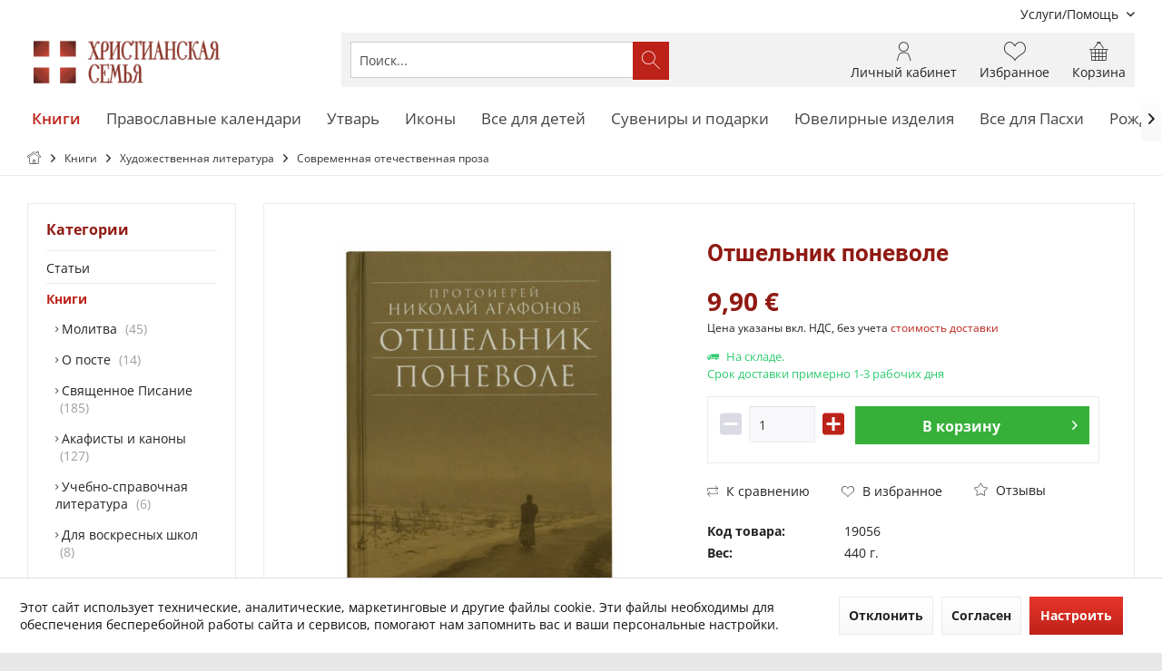

--- FILE ---
content_type: text/html; charset=UTF-8
request_url: https://www.xc24.eu/knigi/hudozhestvennaya-literatura/sovremennaya-otechestvennaya-proza/2231/otshelnik-ponevole
body_size: 19094
content:
<!DOCTYPE html> <html class="no-js" lang="ru-RU" itemscope="itemscope" itemtype="https://schema.org/WebPage"> <head> <meta charset="utf-8"> <meta name="author" content="Veritas Beteiligung und Management GmbH" /> <meta name="robots" content="index,follow" /> <meta name="revisit-after" content="15 дней" /> <meta name="keywords" content="Книга, духовная проза, любовь, теплота, юмор, сострадание" /> <meta name="description" content="Творчество протоиерея Николая Агафонова пользуется неизменным читательским вниманием. Автор рассказывает о своиx герояx с любовью, теплотой, мягким юмором и состраданием. А священнический опыт, сопряженный со знанием жи…" /> <meta property="og:type" content="website" /> <meta property="og:site_name" content="Каталог «ХРИСТИАНСКАЯ СЕМЬЯ»" /> <meta property="og:title" content="Каталог «ХРИСТИАНСКАЯ СЕМЬЯ»" /> <meta property="og:description" content="Творчество протоиерея Николая Агафонова пользуется неизменным читательским вниманием. Автор рассказывает о своиx герояx с любовью, теплотой, мягким юмором и состраданием. А священнический опыт, сопряженный со знанием жи…" /> <meta property="og:image" content="https://www.xc24.eu/media/image/48/bf/e8/logo220.png" /> <meta name="twitter:card" content="website" /> <meta name="twitter:site" content="Каталог «ХРИСТИАНСКАЯ СЕМЬЯ»" /> <meta name="twitter:title" content="Каталог «ХРИСТИАНСКАЯ СЕМЬЯ»" /> <meta name="twitter:description" content="Творчество протоиерея Николая Агафонова пользуется неизменным читательским вниманием. Автор рассказывает о своиx герояx с любовью, теплотой, мягким юмором и состраданием. А священнический опыт, сопряженный со знанием жи…" /> <meta name="twitter:image" content="https://www.xc24.eu/media/image/48/bf/e8/logo220.png" /> <meta itemprop="copyrightHolder" content="Каталог «ХРИСТИАНСКАЯ СЕМЬЯ»" /> <meta itemprop="copyrightYear" content="2019" /> <meta itemprop="isFamilyFriendly" content="True" /> <meta itemprop="image" content="https://www.xc24.eu/media/image/48/bf/e8/logo220.png" /> <meta name="viewport" content="width=device-width, initial-scale=1.0"> <meta name="mobile-web-app-capable" content="yes"> <meta name="apple-mobile-web-app-title" content="Каталог «ХРИСТИАНСКАЯ СЕМЬЯ»"> <meta name="apple-mobile-web-app-capable" content="yes"> <meta name="apple-mobile-web-app-status-bar-style" content="default"> <link rel="apple-touch-icon-precomposed" href="https://www.xc24.eu/media/image/ed/a3/7e/logo_red_180x180.png"> <link rel="shortcut icon" href="https://www.xc24.eu/media/unknown/d9/0c/f4/favicon.ico"> <meta name="msapplication-navbutton-color" content="#BD2219" /> <meta name="application-name" content="Каталог «ХРИСТИАНСКАЯ СЕМЬЯ»" /> <meta name="msapplication-starturl" content="https://www.xc24.eu/" /> <meta name="msapplication-window" content="width=1024;height=768" /> <meta name="msapplication-TileImage" content="https://www.xc24.eu/media/image/e7/9d/bc/logo_red_150x150.png"> <meta name="msapplication-TileColor" content="#BD2219"> <meta name="theme-color" content="#BD2219" /> <title itemprop="name"> Отшельник поневоле - 9,90&nbsp;&euro; | Каталог «ХРИСТИАНСКАЯ СЕМЬЯ» </title> <link href="/web/cache/1738690085_56eda556ace23abc498b9035743f9312.css" media="all" rel="stylesheet" type="text/css" /> <script src="/themes/Frontend/Responsive/frontend/_public/vendors/js/modernizr/modernizr-custom.js"></script> </head> <body class="is--ctl-detail is--act-index tcinntheme themeware-global layout-fullwidth-boxed gwfont2 headtyp-3 header-3 no-sticky" > <div data-paypalUnifiedMetaDataContainer="true" data-paypalUnifiedRestoreOrderNumberUrl="https://www.xc24.eu/widgets/PaypalUnifiedOrderNumber/restoreOrderNumber" class="is--hidden"> </div> <div class="page-wrap"> <noscript class="noscript-main"> <div class="alert is--warning"> <div class="alert--icon"> <i class="icon--element icon--warning"></i> </div> <div class="alert--content"> Чтобы пользоваться всеми функциями &#x041A;&#x0430;&#x0442;&#x0430;&#x043B;&#x043E;&#x0433;&#x20;&#xAB;&#x0425;&#x0420;&#x0418;&#x0421;&#x0422;&#x0418;&#x0410;&#x041D;&#x0421;&#x041A;&#x0410;&#x042F;&#x20;&#x0421;&#x0415;&#x041C;&#x042C;&#x042F;&#xBB;, рекомендуем Вам активировать Javascript в Вашем броузере. </div> </div> </noscript> <header class="header-main mobil-usp"> <div class="topbar top-bar"> <div class="top-bar--navigation" role="menubar">   <div class="navigation--entry entry--service has--drop-down" role="menuitem" aria-haspopup="true" data-drop-down-menu="true"> <span class="service--display">Услуги/Помощь</span>  <ul class="service--list is--rounded" role="menu"> <li class="service--entry" role="menuitem"> <a class="service--link" href="https://www.xc24.eu/registerFC/index/sValidation/H" title="Регистрация для оптовых покупателей" > Регистрация для оптовых покупателей </a> </li> <li class="service--entry" role="menuitem"> <a class="service--link" href="https://www.xc24.eu/oplata-i-dostavka" title=" Оплата и доставка" > Оплата и доставка </a> </li> <li class="service--entry" role="menuitem"> <a class="service--link" href="https://www.xc24.eu/zashchita-dannyh" title="Защита данных" > Защита данных </a> </li> <li class="service--entry" role="menuitem"> <a class="service--link" href="https://www.xc24.eu/usloviya-prodazhi" title="Условия продажи" > Условия продажи </a> </li> <li class="service--entry" role="menuitem"> <a class="service--link" href="https://www.xc24.eu/kontakt" title="Контакт" > Контакт </a> </li> </ul>  </div> </div> <div class="header-container"> <div class="header-logo-and-suche"> <div class="logo hover-typ-1" role="banner"> <a class="logo--link" href="https://www.xc24.eu/" title="Каталог «ХРИСТИАНСКАЯ СЕМЬЯ» - Перейти на главную"> <picture> <source srcset="https://www.xc24.eu/media/image/48/bf/e8/logo220.png" media="(min-width: 78.75em)"> <source srcset="https://www.xc24.eu/media/image/48/bf/e8/logo220.png" media="(min-width: 64em)"> <source srcset="https://www.xc24.eu/media/image/48/bf/e8/logo220.png" media="(min-width: 48em)"> <img srcset="https://www.xc24.eu/media/image/48/bf/e8/logo220.png" alt="Каталог «ХРИСТИАНСКАЯ СЕМЬЯ» - Перейти на главную" title="Каталог «ХРИСТИАНСКАЯ СЕМЬЯ» - Перейти на главную"/> </picture> </a> </div> </div> <div id="header--searchform" data-search="true" aria-haspopup="true"> <form action="/search" method="get" class="main-search--form"> <input type="search" name="sSearch" class="main-search--field" autocomplete="off" autocapitalize="off" placeholder="Поиск..." maxlength="30" /> <button type="submit" class="main-search--button"> <i class="icon--search"></i> <span class="main-search--text"></span> </button> <div class="form--ajax-loader">&nbsp;</div> </form> <div class="main-search--results"></div> </div> <div class="notepad-and-cart top-bar--navigation">  <div class="navigation--entry entry--cart" role="menuitem"> <a class="is--icon-left cart--link titletooltip" href="https://www.xc24.eu/checkout/cart" title="Корзина"> <i class="icon--basket"></i> <span class="cart--display"> Корзина </span> <span class="badge is--minimal cart--quantity is--hidden">0</span> </a> <div class="ajax-loader">&nbsp;</div> </div> <div class="navigation--entry entry--notepad" role="menuitem"> <a href="https://www.xc24.eu/note" title="Избранное"> <i class="icon--heart"></i> <span class="notepad--name"> Избранное </span> </a> </div> <div id="useraccountmenu" title="Личный кабинет" class="navigation--entry account-dropdown has--drop-down" role="menuitem" data-offcanvas="true" data-offcanvasselector=".account-dropdown-container"> <span class="account--display"> <i class="icon--account"></i> <span class="name--account">Личный кабинет</span> </span> <div class="account-dropdown-container"> <div class="entry--close-off-canvas"> <a href="#close-account-menu" class="account--close-off-canvas" title="Закрыть меню"> Закрыть меню <i class="icon--arrow-right"></i> </a> </div> <span>Личный кабинет</span> <a href="https://www.xc24.eu/account" title="Личный кабинет" class="anmelden--button btn is--primary service--link">Войти</a> <div class="registrieren-container">или <a href="https://www.xc24.eu/account" title="Личный кабинет" class="service--link">Регистрация</a></div> <div class="infotext-container">После входа в систему вы получаете доступ к своему личному кабинету.</div> </div> </div>  <div class="navigation--entry entry--compare is--hidden" role="menuitem" aria-haspopup="true" data-drop-down-menu="true"> <div>   </div> </div> </div> <div class="navigation--entry entry--menu-left" role="menuitem"> <a class="entry--link entry--trigger is--icon-left" href="#offcanvas--left" data-offcanvas="true" data-offCanvasSelector=".sidebar-main"> <i class="icon--menu"></i> <span class="menu--name">Меню</span> </a> </div> </div> </div> <div class="headbar"> <nav class="navigation-main hide-kategorie-button hover-typ-2 font-family-primary" data-tc-menu-image="false" data-tc-menu-text="false"> <div data-menu-scroller="true" data-listSelector=".navigation--list.container" data-viewPortSelector=".navigation--list-wrapper" > <div class="navigation--list-wrapper"> <ul class="navigation--list container" role="menubar" itemscope="itemscope" itemtype="https://schema.org/SiteNavigationElement"> <li class="navigation--entry is--active" role="menuitem"><a class="navigation--link is--active" href="https://www.xc24.eu/knigi/" title="Книги" aria-label="Книги" itemprop="url"><span itemprop="name">Книги</span></a></li><li class="navigation--entry" role="menuitem"><a class="navigation--link" href="https://www.xc24.eu/pravoslavnye-kalendari/" title="Православные календари" aria-label="Православные календари" itemprop="url"><span itemprop="name">Православные календари</span></a></li><li class="navigation--entry" role="menuitem"><a class="navigation--link" href="https://www.xc24.eu/utvar/" title="Утварь" aria-label="Утварь" itemprop="url"><span itemprop="name">Утварь</span></a></li><li class="navigation--entry" role="menuitem"><a class="navigation--link" href="https://www.xc24.eu/ikony/" title="Иконы" aria-label="Иконы" itemprop="url"><span itemprop="name">Иконы</span></a></li><li class="navigation--entry" role="menuitem"><a class="navigation--link" href="https://www.xc24.eu/vse-dlya-detey/" title="Все для детей" aria-label="Все для детей" itemprop="url"><span itemprop="name">Все для детей</span></a></li><li class="navigation--entry" role="menuitem"><a class="navigation--link" href="https://www.xc24.eu/suveniry-i-podarki/" title="Сувениры и подарки" aria-label="Сувениры и подарки" itemprop="url"><span itemprop="name">Сувениры и подарки</span></a></li><li class="navigation--entry" role="menuitem"><a class="navigation--link" href="https://www.xc24.eu/yuvelirnye-izdeliya/" title="Ювелирные изделия" aria-label="Ювелирные изделия" itemprop="url"><span itemprop="name">Ювелирные изделия</span></a></li><li class="navigation--entry" role="menuitem"><a class="navigation--link" href="https://www.xc24.eu/vse-dlya-pashi/" title="Все для Пасхи" aria-label="Все для Пасхи" itemprop="url"><span itemprop="name">Все для Пасхи</span></a></li><li class="navigation--entry" role="menuitem"><a class="navigation--link" href="https://www.xc24.eu/rozhdestvenskie-tovary/" title="Рождественские товары" aria-label="Рождественские товары" itemprop="url"><span itemprop="name">Рождественские товары</span></a></li> </ul> </div> <div class="advanced-menu" data-advanced-menu="true" data-hoverDelay="2200"> <div class="menu--container"> <div class="button-container"> <a href="https://www.xc24.eu/knigi/" class="button--category" aria-label="Категория: Книги" title="Категория: Книги"> <i class="icon--arrow-right"></i> Категория: Книги </a> <span class="button--close"> <i class="icon--cross"></i> </span> </div> </div> <div class="menu--container"> <div class="button-container"> <a href="https://www.xc24.eu/pravoslavnye-kalendari/" class="button--category" aria-label="Категория: Православные календари" title="Категория: Православные календари"> <i class="icon--arrow-right"></i> Категория: Православные календари </a> <span class="button--close"> <i class="icon--cross"></i> </span> </div> </div> <div class="menu--container"> <div class="button-container"> <a href="https://www.xc24.eu/utvar/" class="button--category" aria-label="Категория: Утварь" title="Категория: Утварь"> <i class="icon--arrow-right"></i> Категория: Утварь </a> <span class="button--close"> <i class="icon--cross"></i> </span> </div> </div> <div class="menu--container"> <div class="button-container"> <a href="https://www.xc24.eu/ikony/" class="button--category" aria-label="Категория: Иконы" title="Категория: Иконы"> <i class="icon--arrow-right"></i> Категория: Иконы </a> <span class="button--close"> <i class="icon--cross"></i> </span> </div> </div> <div class="menu--container"> <div class="button-container"> <a href="https://www.xc24.eu/vse-dlya-detey/" class="button--category" aria-label="Категория: Все для детей" title="Категория: Все для детей"> <i class="icon--arrow-right"></i> Категория: Все для детей </a> <span class="button--close"> <i class="icon--cross"></i> </span> </div> </div> <div class="menu--container"> <div class="button-container"> <a href="https://www.xc24.eu/suveniry-i-podarki/" class="button--category" aria-label="Категория: Сувениры и подарки" title="Категория: Сувениры и подарки"> <i class="icon--arrow-right"></i> Категория: Сувениры и подарки </a> <span class="button--close"> <i class="icon--cross"></i> </span> </div> </div> <div class="menu--container"> <div class="button-container"> <a href="https://www.xc24.eu/yuvelirnye-izdeliya/" class="button--category" aria-label="Категория: Ювелирные изделия" title="Категория: Ювелирные изделия"> <i class="icon--arrow-right"></i> Категория: Ювелирные изделия </a> <span class="button--close"> <i class="icon--cross"></i> </span> </div> </div> <div class="menu--container"> <div class="button-container"> <a href="https://www.xc24.eu/vse-dlya-pashi/" class="button--category" aria-label="Категория: Все для Пасхи" title="Категория: Все для Пасхи"> <i class="icon--arrow-right"></i> Категория: Все для Пасхи </a> <span class="button--close"> <i class="icon--cross"></i> </span> </div> </div> <div class="menu--container"> <div class="button-container"> <a href="https://www.xc24.eu/rozhdestvenskie-tovary/" class="button--category" aria-label="Категория: Рождественские товары" title="Категория: Рождественские товары"> <i class="icon--arrow-right"></i> Категория: Рождественские товары </a> <span class="button--close"> <i class="icon--cross"></i> </span> </div> </div> </div> </div> </nav> </div> </header> <div class="container--ajax-cart off-canvas-90" data-collapse-cart="true" data-displayMode="offcanvas"></div> <nav class="content--breadcrumb block"> <div> <ul class="breadcrumb--list" role="menu" itemscope itemtype="https://schema.org/BreadcrumbList"> <li class="breadcrumb--entry"> <a class="breadcrumb--icon" href="https://www.xc24.eu/"><i class="icon--house"></i></a> </li> <li class="breadcrumb--separator"> <i class="icon--arrow-right"></i> </li> <li role="menuitem" class="breadcrumb--entry" itemprop="itemListElement" itemscope itemtype="https://schema.org/ListItem"> <a class="breadcrumb--link" href="https://www.xc24.eu/knigi/" title="Книги" itemprop="item"> <link itemprop="url" href="https://www.xc24.eu/knigi/" /> <span class="breadcrumb--title" itemprop="name">Книги</span> </a> <meta itemprop="position" content="0" /> </li> <li role="none" class="breadcrumb--separator"> <i class="icon--arrow-right"></i> </li> <li role="menuitem" class="breadcrumb--entry" itemprop="itemListElement" itemscope itemtype="https://schema.org/ListItem"> <a class="breadcrumb--link" href="https://www.xc24.eu/knigi/hudozhestvennaya-literatura/" title="Художественная литература" itemprop="item"> <link itemprop="url" href="https://www.xc24.eu/knigi/hudozhestvennaya-literatura/" /> <span class="breadcrumb--title" itemprop="name">Художественная литература</span> </a> <meta itemprop="position" content="1" /> </li> <li role="none" class="breadcrumb--separator"> <i class="icon--arrow-right"></i> </li> <li role="menuitem" class="breadcrumb--entry is--active" itemprop="itemListElement" itemscope itemtype="https://schema.org/ListItem"> <a class="breadcrumb--link" href="https://www.xc24.eu/knigi/hudozhestvennaya-literatura/sovremennaya-otechestvennaya-proza/" title="Современная отечественная проза" itemprop="item"> <link itemprop="url" href="https://www.xc24.eu/knigi/hudozhestvennaya-literatura/sovremennaya-otechestvennaya-proza/" /> <span class="breadcrumb--title" itemprop="name">Современная отечественная проза</span> </a> <meta itemprop="position" content="2" /> </li> </ul> </div> </nav> <section class="content-main container block-group"> <div class="content-main--inner"> <div id='cookie-consent' class='off-canvas is--left block-transition' data-cookie-consent-manager='true' data-cookieTimeout='60'> <div class='cookie-consent--header cookie-consent--close'> Настройки cookies <i class="icon--arrow-right"></i> </div> <div class='cookie-consent--description'> Этот сайт использует технические, аналитические, маркетинговые и другие файлы cookie. Эти файлы необходимы для обеспечения бесперебойной работы сайта и сервисов, помогают нам запомнить вас и ваши персональные настройки. </div> <div class='cookie-consent--configuration'> <div class='cookie-consent--configuration-header'> <div class='cookie-consent--configuration-header-text'>Настройка</div> </div> <div class='cookie-consent--configuration-main'> <div class='cookie-consent--group'> <input type="hidden" class="cookie-consent--group-name" value="technical" /> <label class="cookie-consent--group-state cookie-consent--state-input cookie-consent--required"> <input type="checkbox" name="technical-state" class="cookie-consent--group-state-input" disabled="disabled" checked="checked"/> <span class="cookie-consent--state-input-element"></span> </label> <div class='cookie-consent--group-title' data-collapse-panel='true' data-contentSiblingSelector=".cookie-consent--group-container"> <div class="cookie-consent--group-title-label cookie-consent--state-label"> Технически необходимые... </div> <span class="cookie-consent--group-arrow is-icon--right"> <i class="icon--arrow-right"></i> </span> </div> <div class='cookie-consent--group-container'> <div class='cookie-consent--group-description'> Ниже перечисленные файлы coockies необходимы для обеспечения бесперебойной работы сайта </div> <div class='cookie-consent--cookies-container'> <div class='cookie-consent--cookie'> <input type="hidden" class="cookie-consent--cookie-name" value="csrf_token" /> <label class="cookie-consent--cookie-state cookie-consent--state-input cookie-consent--required"> <input type="checkbox" name="csrf_token-state" class="cookie-consent--cookie-state-input" disabled="disabled" checked="checked" /> <span class="cookie-consent--state-input-element"></span> </label> <div class='cookie--label cookie-consent--state-label'> CSRF-Token </div> </div> <div class='cookie-consent--cookie'> <input type="hidden" class="cookie-consent--cookie-name" value="paypal-cookies" /> <label class="cookie-consent--cookie-state cookie-consent--state-input cookie-consent--required"> <input type="checkbox" name="paypal-cookies-state" class="cookie-consent--cookie-state-input" disabled="disabled" checked="checked" /> <span class="cookie-consent--state-input-element"></span> </label> <div class='cookie--label cookie-consent--state-label'> PayPal платежи </div> </div> <div class='cookie-consent--cookie'> <input type="hidden" class="cookie-consent--cookie-name" value="nocache" /> <label class="cookie-consent--cookie-state cookie-consent--state-input cookie-consent--required"> <input type="checkbox" name="nocache-state" class="cookie-consent--cookie-state-input" disabled="disabled" checked="checked" /> <span class="cookie-consent--state-input-element"></span> </label> <div class='cookie--label cookie-consent--state-label'> Индивидуальные настройки покупателя </div> </div> <div class='cookie-consent--cookie'> <input type="hidden" class="cookie-consent--cookie-name" value="currency" /> <label class="cookie-consent--cookie-state cookie-consent--state-input cookie-consent--required"> <input type="checkbox" name="currency-state" class="cookie-consent--cookie-state-input" disabled="disabled" checked="checked" /> <span class="cookie-consent--state-input-element"></span> </label> <div class='cookie--label cookie-consent--state-label'> Мультивалютность </div> </div> <div class='cookie-consent--cookie'> <input type="hidden" class="cookie-consent--cookie-name" value="cookiePreferences" /> <label class="cookie-consent--cookie-state cookie-consent--state-input cookie-consent--required"> <input type="checkbox" name="cookiePreferences-state" class="cookie-consent--cookie-state-input" disabled="disabled" checked="checked" /> <span class="cookie-consent--state-input-element"></span> </label> <div class='cookie--label cookie-consent--state-label'> Настройки cookies </div> </div> <div class='cookie-consent--cookie'> <input type="hidden" class="cookie-consent--cookie-name" value="shop" /> <label class="cookie-consent--cookie-state cookie-consent--state-input cookie-consent--required"> <input type="checkbox" name="shop-state" class="cookie-consent--cookie-state-input" disabled="disabled" checked="checked" /> <span class="cookie-consent--state-input-element"></span> </label> <div class='cookie--label cookie-consent--state-label'> Настройки сайта </div> </div> <div class='cookie-consent--cookie'> <input type="hidden" class="cookie-consent--cookie-name" value="cookieDeclined" /> <label class="cookie-consent--cookie-state cookie-consent--state-input cookie-consent--required"> <input type="checkbox" name="cookieDeclined-state" class="cookie-consent--cookie-state-input" disabled="disabled" checked="checked" /> <span class="cookie-consent--state-input-element"></span> </label> <div class='cookie--label cookie-consent--state-label'> Отказаться от использования файлов cookie </div> </div> <div class='cookie-consent--cookie'> <input type="hidden" class="cookie-consent--cookie-name" value="x-cache-context-hash" /> <label class="cookie-consent--cookie-state cookie-consent--state-input cookie-consent--required"> <input type="checkbox" name="x-cache-context-hash-state" class="cookie-consent--cookie-state-input" disabled="disabled" checked="checked" /> <span class="cookie-consent--state-input-element"></span> </label> <div class='cookie--label cookie-consent--state-label'> Персональные цены </div> </div> <div class='cookie-consent--cookie'> <input type="hidden" class="cookie-consent--cookie-name" value="allowCookie" /> <label class="cookie-consent--cookie-state cookie-consent--state-input cookie-consent--required"> <input type="checkbox" name="allowCookie-state" class="cookie-consent--cookie-state-input" disabled="disabled" checked="checked" /> <span class="cookie-consent--state-input-element"></span> </label> <div class='cookie--label cookie-consent--state-label'> Разрешить использование всех файлов cookie </div> </div> <div class='cookie-consent--cookie'> <input type="hidden" class="cookie-consent--cookie-name" value="slt" /> <label class="cookie-consent--cookie-state cookie-consent--state-input cookie-consent--required"> <input type="checkbox" name="slt-state" class="cookie-consent--cookie-state-input" disabled="disabled" checked="checked" /> <span class="cookie-consent--state-input-element"></span> </label> <div class='cookie--label cookie-consent--state-label'> Распознание посетителя </div> </div> <div class='cookie-consent--cookie'> <input type="hidden" class="cookie-consent--cookie-name" value="session" /> <label class="cookie-consent--cookie-state cookie-consent--state-input cookie-consent--required"> <input type="checkbox" name="session-state" class="cookie-consent--cookie-state-input" disabled="disabled" checked="checked" /> <span class="cookie-consent--state-input-element"></span> </label> <div class='cookie--label cookie-consent--state-label'> Сессии </div> </div> </div> </div> </div> <div class='cookie-consent--group'> <input type="hidden" class="cookie-consent--group-name" value="comfort" /> <label class="cookie-consent--group-state cookie-consent--state-input"> <input type="checkbox" name="comfort-state" class="cookie-consent--group-state-input"/> <span class="cookie-consent--state-input-element"></span> </label> <div class='cookie-consent--group-title' data-collapse-panel='true' data-contentSiblingSelector=".cookie-consent--group-container"> <div class="cookie-consent--group-title-label cookie-consent--state-label"> Функциональные файлы... </div> <span class="cookie-consent--group-arrow is-icon--right"> <i class="icon--arrow-right"></i> </span> </div> <div class='cookie-consent--group-container'> <div class='cookie-consent--group-description'> Файлы cookie данного типа используются, чтобы сделать покупки еще более привлекательными, например, чтобы распознать посетителя. </div> <div class='cookie-consent--cookies-container'> <div class='cookie-consent--cookie'> <input type="hidden" class="cookie-consent--cookie-name" value="sUniqueID" /> <label class="cookie-consent--cookie-state cookie-consent--state-input"> <input type="checkbox" name="sUniqueID-state" class="cookie-consent--cookie-state-input" /> <span class="cookie-consent--state-input-element"></span> </label> <div class='cookie--label cookie-consent--state-label'> Список пожеланий </div> </div> </div> </div> </div> <div class='cookie-consent--group'> <input type="hidden" class="cookie-consent--group-name" value="statistics" /> <label class="cookie-consent--group-state cookie-consent--state-input"> <input type="checkbox" name="statistics-state" class="cookie-consent--group-state-input"/> <span class="cookie-consent--state-input-element"></span> </label> <div class='cookie-consent--group-title' data-collapse-panel='true' data-contentSiblingSelector=".cookie-consent--group-container"> <div class="cookie-consent--group-title-label cookie-consent--state-label"> Для статистики и... </div> <span class="cookie-consent--group-arrow is-icon--right"> <i class="icon--arrow-right"></i> </span> </div> <div class='cookie-consent--group-container'> <div class='cookie-consent--cookies-container'> <div class='cookie-consent--cookie'> <input type="hidden" class="cookie-consent--cookie-name" value="partner" /> <label class="cookie-consent--cookie-state cookie-consent--state-input"> <input type="checkbox" name="partner-state" class="cookie-consent--cookie-state-input" /> <span class="cookie-consent--state-input-element"></span> </label> <div class='cookie--label cookie-consent--state-label'> Партнерская программа </div> </div> <div class='cookie-consent--cookie'> <input type="hidden" class="cookie-consent--cookie-name" value="x-ua-device" /> <label class="cookie-consent--cookie-state cookie-consent--state-input"> <input type="checkbox" name="x-ua-device-state" class="cookie-consent--cookie-state-input" /> <span class="cookie-consent--state-input-element"></span> </label> <div class='cookie--label cookie-consent--state-label'> Распознание Вашего устройства </div> </div> </div> </div> </div> </div> </div> <div class="cookie-consent--save"> <input class="cookie-consent--save-button btn is--primary" type="button" value="Сохранить настройки" /> </div> </div> <aside class="sidebar-left " data-nsin="0" data-nsbl="0" data-nsno="0" data-nsde="1" data-nsli="1" data-nsse="1" data-nsre="0" data-nsca="0" data-nsac="1" data-nscu="1" data-nspw="1" data-nsne="1" data-nsfo="1" data-nssm="1" data-nsad="1" data-tnsin="0" data-tnsbl="0" data-tnsno="0" data-tnsde="1" data-tnsli="1" data-tnsse="1" data-tnsre="0" data-tnsca="0" data-tnsac="1" data-tnscu="1" data-tnspw="1" data-tnsne="1" data-tnsfo="1" data-tnssm="1" data-tnsad="1" > <div class="sidebar-main off-canvas off-canvas-90"> <div class="navigation--entry entry--close-off-canvas"> <a href="#close-categories-menu" title="Затвори менюто" class="navigation--link"> <i class="icon--cross"></i> </a> </div> <div class="navigation--smartphone"> <ul class="navigation--list "> <div class="mobile--switches">   </div> </ul> </div> <div class="sidebar--categories-wrapper" data-subcategory-nav="true" data-mainCategoryId="3" data-categoryId="441" data-fetchUrl="/widgets/listing/getCategory/categoryId/441"> <div class="categories--headline navigation--headline"> Категории </div> <div class="sidebar--categories-navigation"> <ul class="sidebar--navigation categories--navigation navigation--list is--drop-down is--level0 is--rounded" role="menu"> <li class="navigation--entry" role="menuitem"> <a class="navigation--link" href="https://www.xc24.eu/stati/" data-categoryId="357" data-fetchUrl="/widgets/listing/getCategory/categoryId/357" title="Статьи" > Статьи </a> </li> <li class="navigation--entry is--active has--sub-categories has--sub-children" role="menuitem"> <a class="navigation--link is--active has--sub-categories link--go-forward" href="https://www.xc24.eu/knigi/" data-categoryId="4" data-fetchUrl="/widgets/listing/getCategory/categoryId/4" title="Книги" > Книги <span class="is--icon-right"> <i class="icon--arrow-right"></i> </span> </a> <ul class="sidebar--navigation categories--navigation navigation--list is--level1 is--rounded" role="menu"> <li class="navigation--entry has--sub-children" role="menuitem"> <a class="navigation--link link--go-forward" href="https://www.xc24.eu/knigi/molitva/" data-categoryId="78" data-fetchUrl="/widgets/listing/getCategory/categoryId/78" title="Молитва" > Молитва <span class="is--icon-right"> <i class="icon--arrow-right"></i> </span> <span class="badge navigation--count">45</span> </a> </li> <li class="navigation--entry" role="menuitem"> <a class="navigation--link" href="https://www.xc24.eu/knigi/o-poste/" data-categoryId="82" data-fetchUrl="/widgets/listing/getCategory/categoryId/82" title="О посте" > О посте <span class="badge navigation--count">14</span> </a> </li> <li class="navigation--entry has--sub-children" role="menuitem"> <a class="navigation--link link--go-forward" href="https://www.xc24.eu/knigi/svyashchennoe-pisanie/" data-categoryId="51" data-fetchUrl="/widgets/listing/getCategory/categoryId/51" title="Священное Писание" > Священное Писание <span class="is--icon-right"> <i class="icon--arrow-right"></i> </span> <span class="badge navigation--count">185</span> </a> </li> <li class="navigation--entry has--sub-children" role="menuitem"> <a class="navigation--link link--go-forward" href="https://www.xc24.eu/knigi/akafisty-i-kanony/" data-categoryId="77" data-fetchUrl="/widgets/listing/getCategory/categoryId/77" title="Акафисты и каноны" > Акафисты и каноны <span class="is--icon-right"> <i class="icon--arrow-right"></i> </span> <span class="badge navigation--count">127</span> </a> </li> <li class="navigation--entry" role="menuitem"> <a class="navigation--link" href="https://www.xc24.eu/knigi/uchebno-spravochnaya-literatura/" data-categoryId="404" data-fetchUrl="/widgets/listing/getCategory/categoryId/404" title="Учебно-справочная литература" > Учебно-справочная литература <span class="badge navigation--count">6</span> </a> </li> <li class="navigation--entry" role="menuitem"> <a class="navigation--link" href="https://www.xc24.eu/knigi/dlya-voskresnyh-shkol/" data-categoryId="433" data-fetchUrl="/widgets/listing/getCategory/categoryId/433" title="Для воскресных школ" > Для воскресных школ <span class="badge navigation--count">8</span> </a> </li> <li class="navigation--entry" role="menuitem"> <a class="navigation--link" href="https://www.xc24.eu/knigi/istoriya-cerkvi/" data-categoryId="406" data-fetchUrl="/widgets/listing/getCategory/categoryId/406" title="История церкви" > История церкви <span class="badge navigation--count">9</span> </a> </li> <li class="navigation--entry has--sub-children" role="menuitem"> <a class="navigation--link link--go-forward" href="https://www.xc24.eu/knigi/pravoslavnye-prazdniki/" data-categoryId="408" data-fetchUrl="/widgets/listing/getCategory/categoryId/408" title="Православные праздники" > Православные праздники <span class="is--icon-right"> <i class="icon--arrow-right"></i> </span> <span class="badge navigation--count">26</span> </a> </li> <li class="navigation--entry has--sub-children" role="menuitem"> <a class="navigation--link link--go-forward" href="https://www.xc24.eu/knigi/tainstva/" data-categoryId="407" data-fetchUrl="/widgets/listing/getCategory/categoryId/407" title="Таинства" > Таинства <span class="is--icon-right"> <i class="icon--arrow-right"></i> </span> <span class="badge navigation--count">43</span> </a> </li> <li class="navigation--entry has--sub-children" role="menuitem"> <a class="navigation--link link--go-forward" href="https://www.xc24.eu/knigi/zhitiya-svyatyh/" data-categoryId="73" data-fetchUrl="/widgets/listing/getCategory/categoryId/73" title="Жития святых" > Жития святых <span class="is--icon-right"> <i class="icon--arrow-right"></i> </span> <span class="badge navigation--count">47</span> </a> </li> <li class="navigation--entry" role="menuitem"> <a class="navigation--link" href="https://www.xc24.eu/knigi/cerkov.-otvety-na-voprosy/" data-categoryId="70" data-fetchUrl="/widgets/listing/getCategory/categoryId/70" title="Церковь. Ответы на вопросы" > Церковь. Ответы на вопросы <span class="badge navigation--count">32</span> </a> </li> <li class="navigation--entry" role="menuitem"> <a class="navigation--link" href="https://www.xc24.eu/knigi/duhovnaya-proza/" data-categoryId="501" data-fetchUrl="/widgets/listing/getCategory/categoryId/501" title="Духовная проза" > Духовная проза <span class="badge navigation--count">3</span> </a> </li> <li class="navigation--entry" role="menuitem"> <a class="navigation--link" href="https://www.xc24.eu/knigi/bogoslovskie-razmyshleniya/" data-categoryId="426" data-fetchUrl="/widgets/listing/getCategory/categoryId/426" title="Богословские размышления" > Богословские размышления <span class="badge navigation--count">15</span> </a> </li> <li class="navigation--entry" role="menuitem"> <a class="navigation--link" href="https://www.xc24.eu/knigi/zhizneopisaniya-vospominaniya/" data-categoryId="425" data-fetchUrl="/widgets/listing/getCategory/categoryId/425" title="Жизнеописания, воспоминания" > Жизнеописания, воспоминания <span class="badge navigation--count">7</span> </a> </li> <li class="navigation--entry has--sub-children" role="menuitem"> <a class="navigation--link link--go-forward" href="https://www.xc24.eu/knigi/nasledie-svyatyh-otcov/" data-categoryId="72" data-fetchUrl="/widgets/listing/getCategory/categoryId/72" title="Наследие святых отцов" > Наследие святых отцов <span class="is--icon-right"> <i class="icon--arrow-right"></i> </span> <span class="badge navigation--count">54</span> </a> </li> <li class="navigation--entry" role="menuitem"> <a class="navigation--link" href="https://www.xc24.eu/knigi/bogosluzhebnye-knigi/" data-categoryId="74" data-fetchUrl="/widgets/listing/getCategory/categoryId/74" title="Богослужебные книги" > Богослужебные книги <span class="badge navigation--count">8</span> </a> </li> <li class="navigation--entry" role="menuitem"> <a class="navigation--link" href="https://www.xc24.eu/knigi/palomnichestvo/" data-categoryId="409" data-fetchUrl="/widgets/listing/getCategory/categoryId/409" title="Паломничество" > Паломничество <span class="badge navigation--count">7</span> </a> </li> <li class="navigation--entry is--active has--sub-categories has--sub-children" role="menuitem"> <a class="navigation--link is--active has--sub-categories link--go-forward" href="https://www.xc24.eu/knigi/hudozhestvennaya-literatura/" data-categoryId="85" data-fetchUrl="/widgets/listing/getCategory/categoryId/85" title="Художественная литература" > Художественная литература <span class="is--icon-right"> <i class="icon--arrow-right"></i> </span> </a> <ul class="sidebar--navigation categories--navigation navigation--list is--level2 navigation--level-high is--rounded" role="menu"> <li class="navigation--entry" role="menuitem"> <a class="navigation--link" href="https://www.xc24.eu/knigi/hudozhestvennaya-literatura/sovremennaya-zarubezhnaya-proza/" data-categoryId="442" data-fetchUrl="/widgets/listing/getCategory/categoryId/442" title="Современная зарубежная проза" > Современная зарубежная проза <span class="badge navigation--count">1</span> </a> </li> <li class="navigation--entry is--active" role="menuitem"> <a class="navigation--link is--active" href="https://www.xc24.eu/knigi/hudozhestvennaya-literatura/sovremennaya-otechestvennaya-proza/" data-categoryId="441" data-fetchUrl="/widgets/listing/getCategory/categoryId/441" title="Современная отечественная проза" > Современная отечественная проза <span class="badge navigation--count">63</span> </a> </li> </ul> </li> <li class="navigation--entry has--sub-children" role="menuitem"> <a class="navigation--link link--go-forward" href="https://www.xc24.eu/knigi/kulinariya/" data-categoryId="90" data-fetchUrl="/widgets/listing/getCategory/categoryId/90" title="Кулинария" > Кулинария <span class="is--icon-right"> <i class="icon--arrow-right"></i> </span> <span class="badge navigation--count">16</span> </a> </li> <li class="navigation--entry has--sub-children" role="menuitem"> <a class="navigation--link link--go-forward" href="https://www.xc24.eu/knigi/medicina-i-zdorove/" data-categoryId="89" data-fetchUrl="/widgets/listing/getCategory/categoryId/89" title="Медицина и здоровье" > Медицина и здоровье <span class="is--icon-right"> <i class="icon--arrow-right"></i> </span> <span class="badge navigation--count">5</span> </a> </li> <li class="navigation--entry has--sub-children" role="menuitem"> <a class="navigation--link link--go-forward" href="https://www.xc24.eu/knigi/semeynaya-zhizn-i-vospitanie-detey/" data-categoryId="94" data-fetchUrl="/widgets/listing/getCategory/categoryId/94" title="Семейная жизнь и воспитание детей" > Семейная жизнь и воспитание детей <span class="is--icon-right"> <i class="icon--arrow-right"></i> </span> <span class="badge navigation--count">42</span> </a> </li> <li class="navigation--entry has--sub-children" role="menuitem"> <a class="navigation--link link--go-forward" href="https://www.xc24.eu/knigi/rukodelie-tvorchestvo-remesla/" data-categoryId="424" data-fetchUrl="/widgets/listing/getCategory/categoryId/424" title="Рукоделие, творчество, ремесла" > Рукоделие, творчество, ремесла <span class="is--icon-right"> <i class="icon--arrow-right"></i> </span> <span class="badge navigation--count">4</span> </a> </li> <li class="navigation--entry" role="menuitem"> <a class="navigation--link" href="https://www.xc24.eu/knigi/knigi-dlya-podarka/" data-categoryId="88" data-fetchUrl="/widgets/listing/getCategory/categoryId/88" title="Книги для подарка" > Книги для подарка <span class="badge navigation--count">16</span> </a> </li> <li class="navigation--entry" role="menuitem"> <a class="navigation--link" href="https://www.xc24.eu/knigi/bloknoty-i-ezhednevniki/" data-categoryId="440" data-fetchUrl="/widgets/listing/getCategory/categoryId/440" title="Блокноты и ежедневники" > Блокноты и ежедневники <span class="badge navigation--count">3</span> </a> </li> <li class="navigation--entry" role="menuitem"> <a class="navigation--link" href="https://www.xc24.eu/knigi/kalendari/" data-categoryId="460" data-fetchUrl="/widgets/listing/getCategory/categoryId/460" title="Календари" > Календари </a> </li> <li class="navigation--entry" role="menuitem"> <a class="navigation--link" href="https://www.xc24.eu/knigi/books-in-english/" data-categoryId="14" data-fetchUrl="/widgets/listing/getCategory/categoryId/14" title="Books in English" > Books in English <span class="badge navigation--count">1</span> </a> </li> <li class="navigation--entry" role="menuitem"> <a class="navigation--link" href="https://www.xc24.eu/knigi/buecher-auf-deutsch/" data-categoryId="434" data-fetchUrl="/widgets/listing/getCategory/categoryId/434" title="Bücher auf Deutsch" > Bücher auf Deutsch <span class="badge navigation--count">90</span> </a> </li> </ul> </li> <li class="navigation--entry" role="menuitem"> <a class="navigation--link" href="https://www.xc24.eu/pravoslavnye-kalendari/" data-categoryId="437" data-fetchUrl="/widgets/listing/getCategory/categoryId/437" title="Православные календари" > Православные календари </a> </li> <li class="navigation--entry has--sub-children" role="menuitem"> <a class="navigation--link link--go-forward" href="https://www.xc24.eu/utvar/" data-categoryId="8" data-fetchUrl="/widgets/listing/getCategory/categoryId/8" title="Утварь" > Утварь <span class="is--icon-right"> <i class="icon--arrow-right"></i> </span> </a> </li> <li class="navigation--entry has--sub-children" role="menuitem"> <a class="navigation--link link--go-forward" href="https://www.xc24.eu/ikony/" data-categoryId="12" data-fetchUrl="/widgets/listing/getCategory/categoryId/12" title="Иконы" > Иконы <span class="is--icon-right"> <i class="icon--arrow-right"></i> </span> </a> </li> <li class="navigation--entry has--sub-children" role="menuitem"> <a class="navigation--link link--go-forward" href="https://www.xc24.eu/vse-dlya-detey/" data-categoryId="10" data-fetchUrl="/widgets/listing/getCategory/categoryId/10" title="Все для детей" > Все для детей <span class="is--icon-right"> <i class="icon--arrow-right"></i> </span> </a> </li> <li class="navigation--entry has--sub-children" role="menuitem"> <a class="navigation--link link--go-forward" href="https://www.xc24.eu/suveniry-i-podarki/" data-categoryId="9" data-fetchUrl="/widgets/listing/getCategory/categoryId/9" title="Сувениры и подарки" > Сувениры и подарки <span class="is--icon-right"> <i class="icon--arrow-right"></i> </span> </a> </li> <li class="navigation--entry has--sub-children" role="menuitem"> <a class="navigation--link link--go-forward" href="https://www.xc24.eu/yuvelirnye-izdeliya/" data-categoryId="6" data-fetchUrl="/widgets/listing/getCategory/categoryId/6" title="Ювелирные изделия" > Ювелирные изделия <span class="is--icon-right"> <i class="icon--arrow-right"></i> </span> </a> </li> <li class="navigation--entry has--sub-children" role="menuitem"> <a class="navigation--link link--go-forward" href="https://www.xc24.eu/vse-dlya-pashi/" data-categoryId="7" data-fetchUrl="/widgets/listing/getCategory/categoryId/7" title="Все для Пасхи" > Все для Пасхи <span class="is--icon-right"> <i class="icon--arrow-right"></i> </span> </a> </li> <li class="navigation--entry has--sub-children" role="menuitem"> <a class="navigation--link link--go-forward" href="https://www.xc24.eu/rozhdestvenskie-tovary/" data-categoryId="363" data-fetchUrl="/widgets/listing/getCategory/categoryId/363" title="Рождественские товары" > Рождественские товары <span class="is--icon-right"> <i class="icon--arrow-right"></i> </span> </a> </li> </ul> </div> </div> </div> </aside> <div class="content--wrapper"> <div class="content product--details" itemscope itemtype="https://schema.org/Book" data-ajax-wishlist="true" data-compare-ajax="true" data-ajax-variants-container="true"> <meta itemprop="isbn" content="978-5-7533-0424-7"/> <meta itemprop="numberOfPages" content="654"/> <meta itemprop="author" content="Протоиерей Николай Агафонов"/> <meta itemprop="publisher" content="Сретенский монастырь" /> <meta itemprop="datePublished" content="2015-01-01" /> <meta itemprop="bookFormat" content="http://schema.org/Hardcover" /> <header class="product--header"> <div class="product--info"> <meta itemprop="image" content="https://www.xc24.eu/media/image/a0/d7/df/19056-1mA39KCQgXsXSf.jpg"/> <meta itemprop="image" content="https://www.xc24.eu/media/image/a7/bc/6c/19056-2wqApljqqaK2KR.jpg"/> <meta itemprop="image" content="https://www.xc24.eu/media/image/61/77/ce/19056-3OzvuQgAv0OgCr.jpg"/> <meta itemprop="image" content="https://www.xc24.eu/media/image/21/2b/df/19056-4AQlC4gcGyUVgW.jpg"/> </div> </header> <div class="product--detail-upper block-group"> <div class="product--image-container image-slider product--image-zoom" data-image-slider="true" data-image-gallery="true" data-maxZoom="0" data-thumbnails=".image--thumbnails" > <div class="image-slider--container"> <div class="image-slider--slide"> <div class="image--box image-slider--item"> <span class="image--element" data-img-large="https://www.xc24.eu/media/image/2c/53/13/19056IEF7Bati89Vms_1280x1280.jpg" data-img-small="https://www.xc24.eu/media/image/35/66/96/19056IEF7Bati89Vms_200x200.jpg" data-img-original="https://www.xc24.eu/media/image/71/07/50/19056IEF7Bati89Vms.jpg" data-alt="Отшельник поневоле"> <span class="image--media"> <img srcset="https://www.xc24.eu/media/image/57/bc/fa/19056IEF7Bati89Vms_600x600.jpg, https://www.xc24.eu/media/image/93/e6/fa/19056IEF7Bati89Vms_600x600@2x.jpg 2x" src="https://www.xc24.eu/media/image/57/bc/fa/19056IEF7Bati89Vms_600x600.jpg" alt="Отшельник поневоле" itemprop="image" /> </span> </span> </div> <div class="image--box image-slider--item"> <span class="image--element" data-img-large="https://www.xc24.eu/media/image/69/7c/e2/19056-1mA39KCQgXsXSf_1280x1280.jpg" data-img-small="https://www.xc24.eu/media/image/93/4e/92/19056-1mA39KCQgXsXSf_200x200.jpg" data-img-original="https://www.xc24.eu/media/image/a0/d7/df/19056-1mA39KCQgXsXSf.jpg" data-alt="Отшельник поневоле"> <span class="image--media"> <img srcset="https://www.xc24.eu/media/image/40/fd/1d/19056-1mA39KCQgXsXSf_600x600.jpg, https://www.xc24.eu/media/image/63/27/6d/19056-1mA39KCQgXsXSf_600x600@2x.jpg 2x" alt="Отшельник поневоле" itemprop="image" /> </span> </span> </div> <div class="image--box image-slider--item"> <span class="image--element" data-img-large="https://www.xc24.eu/media/image/4b/2a/84/19056-2wqApljqqaK2KR_1280x1280.jpg" data-img-small="https://www.xc24.eu/media/image/f8/5e/8d/19056-2wqApljqqaK2KR_200x200.jpg" data-img-original="https://www.xc24.eu/media/image/a7/bc/6c/19056-2wqApljqqaK2KR.jpg" data-alt="Отшельник поневоле"> <span class="image--media"> <img srcset="https://www.xc24.eu/media/image/80/44/17/19056-2wqApljqqaK2KR_600x600.jpg, https://www.xc24.eu/media/image/00/ac/36/19056-2wqApljqqaK2KR_600x600@2x.jpg 2x" alt="Отшельник поневоле" itemprop="image" /> </span> </span> </div> <div class="image--box image-slider--item"> <span class="image--element" data-img-large="https://www.xc24.eu/media/image/fa/b8/75/19056-3OzvuQgAv0OgCr_1280x1280.jpg" data-img-small="https://www.xc24.eu/media/image/dc/86/0f/19056-3OzvuQgAv0OgCr_200x200.jpg" data-img-original="https://www.xc24.eu/media/image/61/77/ce/19056-3OzvuQgAv0OgCr.jpg" data-alt="Отшельник поневоле"> <span class="image--media"> <img srcset="https://www.xc24.eu/media/image/b1/0e/6a/19056-3OzvuQgAv0OgCr_600x600.jpg, https://www.xc24.eu/media/image/6c/77/67/19056-3OzvuQgAv0OgCr_600x600@2x.jpg 2x" alt="Отшельник поневоле" itemprop="image" /> </span> </span> </div> <div class="image--box image-slider--item"> <span class="image--element" data-img-large="https://www.xc24.eu/media/image/3b/04/7d/19056-4AQlC4gcGyUVgW_1280x1280.jpg" data-img-small="https://www.xc24.eu/media/image/4e/dc/0d/19056-4AQlC4gcGyUVgW_200x200.jpg" data-img-original="https://www.xc24.eu/media/image/21/2b/df/19056-4AQlC4gcGyUVgW.jpg" data-alt="Отшельник поневоле"> <span class="image--media"> <img srcset="https://www.xc24.eu/media/image/44/dc/98/19056-4AQlC4gcGyUVgW_600x600.jpg, https://www.xc24.eu/media/image/43/e0/a8/19056-4AQlC4gcGyUVgW_600x600@2x.jpg 2x" alt="Отшельник поневоле" itemprop="image" /> </span> </span> </div> </div> </div> <div class="image--thumbnails image-slider--thumbnails"> <div class="image-slider--thumbnails-slide"> <a href="" title="Преглед: Отшельник поневоле" class="thumbnail--link is--active"> <img srcset="https://www.xc24.eu/media/image/35/66/96/19056IEF7Bati89Vms_200x200.jpg, https://www.xc24.eu/media/image/3e/93/6c/19056IEF7Bati89Vms_200x200@2x.jpg 2x" alt="Преглед: Отшельник поневоле" title="Преглед: Отшельник поневоле" class="thumbnail--image" /> </a> <a href="" title="Преглед: Отшельник поневоле" class="thumbnail--link"> <img srcset="https://www.xc24.eu/media/image/93/4e/92/19056-1mA39KCQgXsXSf_200x200.jpg, https://www.xc24.eu/media/image/66/3d/3c/19056-1mA39KCQgXsXSf_200x200@2x.jpg 2x" alt="Преглед: Отшельник поневоле" title="Преглед: Отшельник поневоле" class="thumbnail--image" /> </a> <a href="" title="Преглед: Отшельник поневоле" class="thumbnail--link"> <img srcset="https://www.xc24.eu/media/image/f8/5e/8d/19056-2wqApljqqaK2KR_200x200.jpg, https://www.xc24.eu/media/image/5d/21/32/19056-2wqApljqqaK2KR_200x200@2x.jpg 2x" alt="Преглед: Отшельник поневоле" title="Преглед: Отшельник поневоле" class="thumbnail--image" /> </a> <a href="" title="Преглед: Отшельник поневоле" class="thumbnail--link"> <img srcset="https://www.xc24.eu/media/image/dc/86/0f/19056-3OzvuQgAv0OgCr_200x200.jpg, https://www.xc24.eu/media/image/ba/79/7f/19056-3OzvuQgAv0OgCr_200x200@2x.jpg 2x" alt="Преглед: Отшельник поневоле" title="Преглед: Отшельник поневоле" class="thumbnail--image" /> </a> <a href="" title="Преглед: Отшельник поневоле" class="thumbnail--link"> <img srcset="https://www.xc24.eu/media/image/4e/dc/0d/19056-4AQlC4gcGyUVgW_200x200.jpg, https://www.xc24.eu/media/image/27/7e/c5/19056-4AQlC4gcGyUVgW_200x200@2x.jpg 2x" alt="Преглед: Отшельник поневоле" title="Преглед: Отшельник поневоле" class="thumbnail--image" /> </a> </div> </div> <div class="image--dots image-slider--dots panel--dot-nav"> <a href="#" class="dot--link">&nbsp;</a> <a href="#" class="dot--link">&nbsp;</a> <a href="#" class="dot--link">&nbsp;</a> <a href="#" class="dot--link">&nbsp;</a> <a href="#" class="dot--link">&nbsp;</a> </div> </div> <div class="product--buybox block"> <div class="is--hidden" itemprop="brand" itemtype="https://schema.org/Brand" itemscope> <meta itemprop="name" content="Сретенский монастырь" /> </div> <meta itemprop="weight" content="0.44 kg"/> <meta itemprop="height" content="160 cm"/> <meta itemprop="width" content="120 cm"/> <h1 class="product--title" itemprop="name"> Отшельник поневоле </h1> <div class="product--rating-container no-supplier-img"> <a href="#product--publish-comment" class="product--rating-link" rel="nofollow" title="Отзывы"> <span class="product--rating"> </span> </a> </div> <div itemprop="offers" itemscope itemtype="https://schema.org/Offer" class="buybox--inner"> <meta itemprop="priceCurrency" content="EUR"/> <span itemprop="priceSpecification" itemscope itemtype="https://schema.org/PriceSpecification"> <meta itemprop="valueAddedTaxIncluded" content="true"/> </span> <meta itemprop="url" content="https://www.xc24.eu/knigi/hudozhestvennaya-literatura/sovremennaya-otechestvennaya-proza/2231/otshelnik-ponevole"/> <div class="product--price price--default"> <span class="price--content content--default"> <meta itemprop="price" content="9.90"> 9,90&nbsp;&euro; </span> </div> <p class="product--tax" data-content="" data-modalbox="true" data-targetSelector="a" data-mode="ajax"> Цена указаны вкл. НДС, без учета <a title="стоимость доставки" href="https://www.xc24.eu/pochtovye-rashody" style="text-decoration:underline">стоимость доставки</a> </p> <div class="product--delivery"> <link itemprop="availability" href="https://schema.org/InStock" /> <p class="delivery--information"> <span class="delivery--text delivery--text-available"> <i class="icon--truck"></i> На складе.<br/> Срок доставки примерно 1-3 рабочих дня </span> </p> </div> <div class="product--configurator"> </div> <form name="sAddToBasket" method="post" action="https://www.xc24.eu/checkout/addArticle" class="buybox--form" data-add-article="true" data-eventName="submit" data-showModal="false" data-addArticleUrl="https://www.xc24.eu/checkout/ajaxAddArticleCart"> <input type="hidden" name="sActionIdentifier" value=""/> <input type="hidden" name="sAddAccessories" id="sAddAccessories" value=""/> <input type="hidden" name="sAdd" value="19056"/> <div class="buybox--button-container block-group"> <div class="buybox--quantity block"> <div class="v--quantity-field is--horizontal is-detail" data-quantity-field="true" data-minValue="1" data-maxValue="5" data-purchaseSteps="1" data-purchaseStepsReturnValue="before"> <a class="control-panel minus"> <i class="icon--minus"></i> </a> <span class="quantity--field"> <input type="text" name="sQuantity" value="1"> </span> <a class="control-panel plus"> <i class="icon--plus"></i> </a> </div> </div> <button class="buybox--button block btn is--primary is--icon-right is--center is--large" name="В корзину"> <span class="buy-btn--cart-add">В</span> <span class="buy-btn--cart-text">корзину</span> <i class="icon--arrow-right"></i> </button> <div class="paypal-unified-ec--outer-button-container"> <div class="paypal-unified-ec--button-container right" data-paypalUnifiedEcButton="true" data-clientId="Aa-W1RltNJi8jzGtroL9hZfwQ1YGYvOg2jqzxSweegYc3lp7mrzt03xsJgRIY2-qsg6Ha6Xjk4aW_PHG" data-currency="EUR" data-paypalIntent="CAPTURE" data-createOrderUrl="https://www.xc24.eu/widgets/PaypalUnifiedV2ExpressCheckout/createOrder" data-onApproveUrl="https://www.xc24.eu/widgets/PaypalUnifiedV2ExpressCheckout/onApprove" data-confirmUrl="https://www.xc24.eu/checkout/confirm" data-color="gold" data-shape="rect" data-size="responsive" data-label="checkout" data-layout="vertical" data-locale="ru_RU" data-productNumber="19056" data-buyProductDirectly="true" data-riskManagementMatchedProducts='' data-esdProducts='' data-communicationErrorMessage="Произошла ошибка при попытке связаться с поставщиком платежных услуг, повторите попытку позже." data-communicationErrorTitle="Произошла ошибка" data-riskManagementErrorTitle="Сообщение об ошибке:" data-riskManagementErrorMessage="Выбранный способ оплаты нельзя использовать с вашей текущей корзиной. Это решение основано на автоматизированной процедуре обработки данных." data-showPayLater=0 data-isListing= > </div> </div> </div> </form> <nav class="product--actions"> <form action="https://www.xc24.eu/compare/add_article/articleID/2231" method="post" class="action--form"> <button type="submit" data-product-compare-add="true" title="К сравнению" class="action--link action--compare"> <i class="icon--compare"></i> К сравнению </button> </form> <form action="https://www.xc24.eu/note/add/ordernumber/19056" method="post" class="action--form"> <button type="submit" class="action--link link--notepad" title="Добавить в избранное" data-ajaxUrl="https://www.xc24.eu/note/ajaxAdd/ordernumber/19056" data-text="Сохранено"> <i class="icon--heart"></i> <span class="action--text">В избранное</span> </button> </form> <a href="#content--product-reviews" data-show-tab="true" class="action--link link--publish-comment" rel="nofollow" title="Отзывы"> <i class="icon--star"></i> Отзывы </a> </nav> </div> <ul class="product--base-info list--unstyled"> <li class="base-info--entry entry--sku"> <strong class="entry--label"> Код товара: </strong> <meta itemprop="productID" content="2548"/> <span class="entry--content" itemprop="sku"> 19056 </span> </li> <li class="base-info--entry entry--weight"> <strong class="entry--label">Вес:</strong> <span class="entry--content">440 г. </span> </li> </ul> <div class="share--buttons"> <a class="icon-facebook" href="https://www.facebook.com/sharer/sharer.php?u=https://www.xc24.eu/knigi/hudozhestvennaya-literatura/sovremennaya-otechestvennaya-proza/2231/otshelnik-ponevole" target="_blank" rel="nofollow noopener"><span>Facebook</span></a> </div> </div> </div> <div class="tab-menu--product"> <div class="tab--navigation"> <a href="#" class="tab--link" title="Описание" data-tabName="description">Описание</a> <a href="#" class="tab--link" title="Отзывы" data-tabName="rating"> Отзывы <span class="product--rating-count">0</span> </a> </div> <div class="tab--container-list"> <div class="tab--container"> <div class="tab--header"> <a href="#" class="tab--title" title="Описание">Описание</a> </div> <div class="tab--preview"> Творчество протоиерея Николая Агафонова пользуется неизменным читательским вниманием. Автор...<a href="#" class="tab--link" title="еще">еще</a> </div> <div class="tab--content"> <div class="buttons--off-canvas"> <a href="#" title="Закрыть меню" class="close--off-canvas"> <i class="icon--arrow-left"></i> Закрыть меню </a> </div> <div class="content--description"> <div class="content--title"> </div> <div class="product--description" itemprop="description"> Творчество протоиерея Николая Агафонова пользуется неизменным читательским вниманием. Автор рассказывает о своих героях с любовью, теплотой, мягким юмором и состраданием. А священнический опыт, сопряженный со знанием жизни и психологии человека, придает этим рассказам особую достоверность и убедительность. <br><br> <strong>Содержание:</strong><br> ПРЕОДОЛЕНИЕ ЗЕМНОГО ПРИТЯЖЕНИЯ<br> Молитва алтарника (Святочный рассказ) – 3<br> Погиб при исполнении (Некриминальная история) – 11<br> Друзья – 37<br> Колдовские сети – 57<br> Безработный – 75<br> Мы очень друг другу нужны – 82<br> Разведчик – 104<br> По щучьему велению – 149<br> Вика с Безымянки – 173<br> Возмездие – 197<br> Победа над смертью – 213<br> Утешение в старости – 229<br> <br><br> НЕПРИКАЯННОЕ ЮРОДСТВО ПРОСТЫХ ИСТОРИЙ<br> Оборотень (Святочный рассказ) – 253<br> Внук Шаляпина – 274<br> Антисемит – 284<br> Командировка в иную реальность – 302<br> Путешествие в антимир (Научно-фантастический рассказ) – 321<br> Выбор невесты – 347<br> Отчего курица спятила с ума – 364<br> Шутник, или Рассказ о том, как установка крылатых ракет «Першинг-2» помогла провести отопление в Покровскую церковь – 381 <br> Соборный чтец – 398 <br> Попутчик – 403 <br> Нательный крестик – 410 <br> Высокая ставка – 414<br> Отшельник поневоле – 420<br> <br><br> ПОВЕСТИ РЕГЕНТА АЛЕКСИЯ ПОНОМАРЕВА<br> Юродивый Гришка – 471<br> Чаю воскресения мертвых – 494<br> Нерушимая стена – 518<br> Божий странник – 528<br> Благоразумный разбойник – 543<br> Очень важный поступок – 551<br> <br><br> НЕПРИДУМАННЫЕ ИСТОРИИ<br> Штрихи к портрету архиепископа Пимена – 573<br> Как я поступал в Духовную семинарию – 581<br> Историческое событие – 592<br> Чудо в степи – 603<br> «Я отпускаю его с миром» – 608<br> Собрание – 612<br> Плавучий храм – 615 </div> <div class="product--properties panel has--border"> <table class="product--properties-table"> <tr class="product--properties-row"> <td class="product--properties-label is--bold">Автор:</td> <td class="product--properties-value">Протоиерей Николай Агафонов</td> </tr> <tr class="product--properties-row"> <td class="product--properties-label is--bold">Издательство:</td> <td class="product--properties-value">Сретенский монастырь</td> </tr> <tr class="product--properties-row"> <td class="product--properties-label is--bold">Год издания:</td> <td class="product--properties-value">2015</td> </tr> <tr class="product--properties-row"> <td class="product--properties-label is--bold">Кол-во страниц:</td> <td class="product--properties-value">654</td> </tr> <tr class="product--properties-row"> <td class="product--properties-label is--bold">Переплет:</td> <td class="product--properties-value">Твердый</td> </tr> <tr class="product--properties-row"> <td class="product--properties-label is--bold">ISBN:</td> <td class="product--properties-value">978-5-7533-0424-7</td> </tr> <tr class="product--properties-row"> <td class="product--properties-label is--bold">Размер:</td> <td class="product--properties-value">12 x 16 см.</td> </tr> </table> </div> <div class="content--title"> Ссылки "Отшельник поневоле" </div> <ul class="content--list list--unstyled"> <li class="list--entry"> <a href="https://www.xc24.eu/vopros-o-tovare?sInquiry=detail&sOrdernumber=19056" rel="nofollow" class="content--link link--contact" title="У вас есть какие-либо вопросы?"> <i class="icon--arrow-right"></i> У вас есть какие-либо вопросы? </a> </li> <li class="list--entry" > <a href="https://www.xc24.eu/sretenskiy-monastyr/" target="_parent" class="content--link link--supplier" title="Весь ассортимент от Сретенский монастырь"> <i class="icon--arrow-right"></i> Весь ассортимент от Сретенский монастырь </a> </li> </ul> </div> </div> </div> <div class="tab--container"> <div class="tab--header"> <a href="#" class="tab--title" title="Отзывы">Отзывы</a> <span class="product--rating-count">0</span> </div> <div class="tab--preview"> Прочитать, написать и обсудить отзывы...<a href="#" class="tab--link" title="еще">еще</a> </div> <div id="tab--product-comment" class="tab--content"> <div class="buttons--off-canvas"> <a href="#" title="Закрыть меню" class="close--off-canvas"> <i class="icon--arrow-left"></i> Закрыть меню </a> </div> <div class="content--product-reviews" id="detail--product-reviews"> <div class="content--title"> Отзыв для "Отшельник поневоле" </div> <div class="review--form-container"> <div id="product--publish-comment" class="content--title"> Написать отзыв </div> <div class="alert is--warning is--rounded"> <div class="alert--icon"> <i class="icon--element icon--warning"></i> </div> <div class="alert--content"> Отзывы будут активированы после проверки. </div> </div> <form method="post" action="https://www.xc24.eu/knigi/hudozhestvennaya-literatura/sovremennaya-otechestvennaya-proza/2231/otshelnik-ponevole?action=rating#detail--product-reviews" class="content--form review--form"> <input name="sVoteName" type="text" value="" class="review--field" aria-label="Ваше имя" placeholder="Ваше имя" /> <input name="sVoteSummary" type="text" value="" id="sVoteSummary" class="review--field" aria-label="Заголовок" placeholder="Заголовок*" required="required" aria-required="true" /> <div class="field--select review--field select-field"> <select name="sVoteStars" aria-label="Коментар"> <option value="10">10 отлично</option> <option value="9">9</option> <option value="8">8</option> <option value="7">7</option> <option value="6">6</option> <option value="5">5</option> <option value="4">4</option> <option value="3">3</option> <option value="2">2</option> <option value="1">1 очень плохо</option> </select> </div> <textarea name="sVoteComment" placeholder="Нажмите сюда, чтобы оставить мнение о товаре" cols="3" rows="2" class="review--field" aria-label="Нажмите сюда, чтобы оставить мнение о товаре"></textarea> <div> <div class="captcha--placeholder" data-captcha="true" data-src="/widgets/Captcha/getCaptchaByName/captchaName/default" data-errorMessage="Пожалуйста, правильно заполните поле captcha." data-hasError="true"> </div> <input type="hidden" name="captchaName" value="default" /> </div> <p class="review--notice"> Поля, отмеченные *, обязательны для заполнения. </p> <p class="privacy-information block-group"> <input name="privacy-checkbox" type="checkbox" id="privacy-checkbox" required="required" aria-label="Я ознакомлен с политикой конфиденциальности и принимаю её условия." aria-required="true" value="1" class="is--required" /> <label for="privacy-checkbox"> Я ознакомлен с <a title="политика конфиденциальности" href="https://www.xc24.eu/zashchita-dannyh" target="_blank">политикой конфиденциальности</a> и принимаю её условия. </label> </p> <div class="review--actions"> <button type="submit" class="btn is--primary" name="Submit"> Сохранить </button> </div> </form> </div> </div> </div> </div> </div> </div> <div class="tab-menu--cross-selling"> <div class="tab--navigation"> <a href="#content--also-bought" title="Покупатели также покупают" class="tab--link">Покупатели также покупают</a> <a href="#content--customer-viewed" title="Также смотрят" class="tab--link">Также смотрят</a> </div> <div class="tab--container-list"> <div class="tab--container" data-tab-id="alsobought"> <div class="tab--header"> <a href="#" class="tab--title" title="Покупатели также покупают">Покупатели также покупают</a> </div> <div class="tab--content content--also-bought"> </div> </div> <div class="tab--container" data-tab-id="alsoviewed"> <div class="tab--header"> <a href="#" class="tab--title" title="Также смотрят">Также смотрят</a> </div> <div class="tab--content content--also-viewed"> <div class="viewed--content"> <div class="product-slider " data-initOnEvent="onShowContent-alsoviewed" data-product-slider="true"> <div class="product-slider--container"> <div class="product-slider--item"> <div class=""> <div class="product--box box--slider hover-actions" data-page-index="" data-ordernumber="19051" > <div class="box--content is--rounded"> <div class="product--badges"> </div> <div class="product--info"> <a href="https://www.xc24.eu/knigi/hudozhestvennaya-literatura/sovremennaya-otechestvennaya-proza/2254/kolybel-ognya.-glavnaya-kniga-o-lyubvi" title="Колыбель огня. Главная книга о любви" class="product--image" > <span class="image--element"> <span class="image--media"> <img srcset="https://www.xc24.eu/media/image/6f/2c/13/19051Pnd5CTCjyDcly_200x200.jpg, https://www.xc24.eu/media/image/e0/c6/ba/19051Pnd5CTCjyDcly_200x200@2x.jpg 2x" alt="Колыбель огня. Главная книга о любви" data-extension="jpg" title="Колыбель огня. Главная книга о любви" /> </span> </span> </a> <a href="https://www.xc24.eu/knigi/hudozhestvennaya-literatura/sovremennaya-otechestvennaya-proza/2254/kolybel-ognya.-glavnaya-kniga-o-lyubvi" class="product--title" title="Колыбель огня. Главная книга о любви"> Колыбель огня. Главная книга о любви </a> <div class="product--price-info"> <div class="price--unit"> </div> <div class="product--price"> <span class="price--default is--nowrap"> 9,90&nbsp;&euro; </span> </div> </div> <a href="#" title="" class="tcinn-article-buy btn is--primary is--more is--center" data-add-article="true" data-showModal="false" data-addArticleUrl="https://www.xc24.eu/checkout/ajaxAddArticleCart/sAdd/19051" > <span class="buy-btn--cart-add">В</span> <span class="buy-btn--cart-text">корзину</span></a> </div> </div> </div> </div> </div> <div class="product-slider--item"> <div class=""> <div class="product--box box--slider hover-actions" data-page-index="" data-ordernumber="19045" > <div class="box--content is--rounded"> <div class="product--badges"> </div> <div class="product--info"> <a href="https://www.xc24.eu/knigi/hudozhestvennaya-literatura/sovremennaya-otechestvennaya-proza/2251/vhodite" title="Входите" class="product--image" > <span class="image--element"> <span class="image--media"> <img srcset="https://www.xc24.eu/media/image/79/55/fc/19045Rx0jl0rGWFW1s_200x200.jpg, https://www.xc24.eu/media/image/25/0c/e4/19045Rx0jl0rGWFW1s_200x200@2x.jpg 2x" alt="Входите" data-extension="jpg" title="Входите" /> </span> </span> </a> <a href="https://www.xc24.eu/knigi/hudozhestvennaya-literatura/sovremennaya-otechestvennaya-proza/2251/vhodite" class="product--title" title="Входите"> Входите </a> <div class="product--price-info"> <div class="price--unit"> </div> <div class="product--price"> <span class="price--default is--nowrap"> 8,60&nbsp;&euro; </span> </div> </div> <a href="#" title="" class="tcinn-article-buy btn is--primary is--more is--center" data-add-article="true" data-showModal="false" data-addArticleUrl="https://www.xc24.eu/checkout/ajaxAddArticleCart/sAdd/19045" > <span class="buy-btn--cart-add">В</span> <span class="buy-btn--cart-text">корзину</span></a> </div> </div> </div> </div> </div> <div class="product-slider--item"> <div class=""> <div class="product--box box--slider hover-actions" data-page-index="" data-ordernumber="19025" > <div class="box--content is--rounded"> <div class="product--badges"> </div> <div class="product--info"> <a href="https://www.xc24.eu/knigi/hudozhestvennaya-literatura/sovremennaya-otechestvennaya-proza/2222/utoli-moya-pechali" title="Утоли моя печали" class="product--image" > <span class="image--element"> <span class="image--media"> <img srcset="https://www.xc24.eu/media/image/69/77/21/190254l2xQxEMOkYiM_200x200.jpg, https://www.xc24.eu/media/image/3d/da/12/190254l2xQxEMOkYiM_200x200@2x.jpg 2x" alt="Утоли моя печали" data-extension="jpg" title="Утоли моя печали" /> </span> </span> </a> <a href="https://www.xc24.eu/knigi/hudozhestvennaya-literatura/sovremennaya-otechestvennaya-proza/2222/utoli-moya-pechali" class="product--title" title="Утоли моя печали"> Утоли моя печали </a> <div class="product--price-info"> <div class="price--unit"> </div> <div class="product--price"> <span class="price--default is--nowrap"> 9,50&nbsp;&euro; </span> </div> </div> <a href="#" title="" class="tcinn-article-buy btn is--primary is--more is--center" data-add-article="true" data-showModal="false" data-addArticleUrl="https://www.xc24.eu/checkout/ajaxAddArticleCart/sAdd/19025" > <span class="buy-btn--cart-add">В</span> <span class="buy-btn--cart-text">корзину</span></a> </div> </div> </div> </div> </div> </div> </div> </div> </div> </div> </div> </div> </div> </div> </div> </section> <div class="last-seen-products is--hidden" data-last-seen-products="true"> <div class="last-seen-products--title"> Просмотренные товары </div> <div class="last-seen-products--slider product-slider" data-product-slider="true"> <div class="last-seen-products--container product-slider--container"></div> </div> </div> <footer class="footer-main ftyp1 tw232"> <div class="topbar--features footertop"> <div> <div class="feature-1 b280 b478 b767 b1023 b1259"><i class="icon--check"></i><span>бесплатная доставка при заказе на сумму более 99 евро</span></div> <div class="feature-2 b767 b1023 b1259"><i class="icon--clock"></i><span>Отправка в течении 24ч.**</span></div> <div class="feature-3 b1023 b1259"><i class="icon--thumbsup"></i><span>100% Гарантии</span></div> <div class="feature-4 b1259"><i class="icon--phone"></i><span>Горячая линия: <a href="tel:+4930688377155">+49 (30) 688-377-155</a></span></div> </div> </div> <div class="footer--column column--newsletter newsletter-bg-image"> <div class="container"> <div class="column--headline">Подпишись на новости</div> <div class="column--content"> <p class="column--desc"> Будь в курсе скидок и новинок </p> <form class="newsletter--form" action="https://www.xc24.eu/newsletter" method="post"> <input type="hidden" value="1" name="subscribeToNewsletter" /> <input type="email" name="newsletter" class="newsletter--field" placeholder="" /> <input type="hidden" name="redirect"> <button type="submit" class="newsletter--button btn"> <i class="icon--mail"></i> <span class="button--text"></span> </button> <div class="newsletterfooter--privacy" data-content="" data-modalbox="true" data-targetselector="a" data-mode="ajax"> <input type="checkbox" name="privacycheckbox" id="privacycheckbox" required="required" /> С <a title="политика обработки персональных данных" href="https://www.xc24.eu/zashchita-dannyh">политикой обработки персональных данных</a> ознакомлен. </div> </form> </div> </div> </div> <div class="footer--columns block-group"> <div class="container"> <div class="footer--column column--ueber-uns block"> <div class="column--headline">Наши Партнеры</div> <div class="column--content"> <p><iframe src="https://www.xc24.eu/banner/banner.html" style="border: 1px solid #03729c; height: 85px; display: block; width: 272px;"></iframe></p> <p><iframe src="https://www.xc24.eu/banner/banner2.html" style="border: none; height: 85px; display: block; width: 272px;"></iframe></p> </div> </div> <div class="footer--column column--menu block"> <div class="column--headline">Помощь</div> <nav class="column--navigation column--content"> <ul class="navigation--list" role="menu"> <li class="navigation--entry" role="menuitem"> <a class="navigation--link" href="https://www.xc24.eu/sotrudnichestvo" title="Сотрудничество" target="_self"> Сотрудничество </a> </li> <li class="navigation--entry" role="menuitem"> <a class="navigation--link" href="https://www.xc24.eu/oplata-i-dostavka" title=" Оплата и доставка"> Оплата и доставка </a> </li> <li class="navigation--entry" role="menuitem"> <a class="navigation--link" href="https://www.xc24.eu/usloviya-prodazhi" title="Условия продажи"> Условия продажи </a> </li> </ul> </nav> </div> <div class="footer--column column--menu block"> <div class="column--headline">Информация</div> <nav class="column--navigation column--content"> <ul class="navigation--list" role="menu"> <li class="navigation--entry" role="menuitem"> <a class="navigation--link" href="https://www.xc24.eu/newsletter" title="Подписка на новости"> Подписка на новости </a> </li> <li class="navigation--entry" role="menuitem"> <a class="navigation--link" href="https://www.xc24.eu/politika-ispolzovaniya-cookie" title="Политика использования cookie"> Политика использования cookie </a> </li> <li class="navigation--entry" role="menuitem"> <a class="navigation--link" href="https://www.xc24.eu/zashchita-dannyh" title="Защита данных"> Защита данных </a> </li> <li class="navigation--entry" role="menuitem"> <a class="navigation--link" href="https://www.xc24.eu/kontakt" title="Контакт"> Контакт </a> </li> </ul> </nav> </div> </div> </div> <div class="footer--columns block-group"> <div class="container lastbottom"> <div class="footer--column column--hotline block"> <div class="column--headline">Связаться с нами</div> <div class="column--content"> <p class="column--desc"><strong>+49 (30) 688-377-155</strong><br/>Пн-Пт 9:00-16:30</p> </div> </div> <div class="footer--column column--communitys block"> <div class="column--headline">Следуй за нами</div> <div class="column--content"> <a href="https://www.facebook.com/christianfamilyofgermany/" title="Facebook" target="_blank" class="icon-facebook" rel="nofollow noopener"><span>Facebook</span></a><a href="https://t.me/christ_familie" title="" target="_blank" class="icon-wordpress" rel="nofollow noopener"><span>&nbsp;</span></a><a href="https://wa.me/491633166728" title="WhatsApp" target="_blank" class="icon-whatsapp" rel="nofollow noopener"><span>WhatsApp</span></a> </div> </div> <div class="footer--column column--zahlungsarten block"> <div class="column--headline">Способы оплаты</div> <div class="column--content"> <img src="/custom/plugins/TcinnGlobalTheme/Resources/Themes/Frontend/GlobalTheme/frontend/_public/src/img/zahlungsarten/mastercard.svg" width="100" alt="MasterCard" title="MasterCard"><img src="/custom/plugins/TcinnGlobalTheme/Resources/Themes/Frontend/GlobalTheme/frontend/_public/src/img/zahlungsarten/paypal.svg" width="100" alt="PayPal" title="PayPal"><img src="/custom/plugins/TcinnGlobalTheme/Resources/Themes/Frontend/GlobalTheme/frontend/_public/src/img/zahlungsarten/visa.svg" width="100" alt="VISA" title="VISA"> </div> </div> <div class="footer--column column--shipping block"> <div class="column--headline">Службы доставки</div> <div class="column--content"> <div> <img src="/custom/plugins/TcinnGlobalTheme/Resources/Themes/Frontend/GlobalTheme/frontend/_public/src/img/versandanbieter/post.svg" width="100" alt="Deutsche Post" title="Deutsche Post"><img src="/custom/plugins/TcinnGlobalTheme/Resources/Themes/Frontend/GlobalTheme/frontend/_public/src/img/versandanbieter/hermes.svg" width="100" alt="Hermes" title="Hermes"> </div> </div> </div> </div> </div> <div class="footer--bottom"> <nav id="footernav" class="only-mobile">  <ul class="service--list is--rounded" role="menu"> <li class="service--entry" role="menuitem"> <a class="service--link" href="https://www.xc24.eu/registerFC/index/sValidation/H" title="Регистрация для оптовых покупателей" > Регистрация для оптовых покупателей </a> </li> <li class="service--entry" role="menuitem"> <a class="service--link" href="https://www.xc24.eu/oplata-i-dostavka" title=" Оплата и доставка" > Оплата и доставка </a> </li> <li class="service--entry" role="menuitem"> <a class="service--link" href="https://www.xc24.eu/zashchita-dannyh" title="Защита данных" > Защита данных </a> </li> <li class="service--entry" role="menuitem"> <a class="service--link" href="https://www.xc24.eu/usloviya-prodazhi" title="Условия продажи" > Условия продажи </a> </li> <li class="service--entry" role="menuitem"> <a class="service--link" href="https://www.xc24.eu/kontakt" title="Контакт" > Контакт </a> </li> </ul>  </nav> <div class="footer--vat-info"> <p class="vat-info--text"> * Все цены указаны с НДС, без учета <span style="text-decoration: underline;"><a title="стоимость доставки" href="https://www.xc24.eu/oplata-i-dostavka">стоимости доставки</a></span><br /> ** Период отправки зависит от категории товара. Смотрите условия для каждого отдельного товара. </p> </div> <div class="copyright">© 2026 Veritas Beteiligung und Management GmbH - All Rights Reserved. </div> </div> <div id="scrolltopbutton"> <i class="icon--arrow-up"></i> </div> </footer> </div> <div class="page-wrap--cookie-permission is--hidden" data-cookie-permission="true" data-urlPrefix="https://www.xc24.eu/" data-title="Политика использования cookie" data-cookieTimeout="60" data-shopId="1"> <div class="cookie-permission--container cookie-mode--1"> <div class="cookie-permission--content cookie-permission--extra-button"> Этот сайт использует технические, аналитические, маркетинговые и другие файлы cookie. Эти файлы необходимы для обеспечения бесперебойной работы сайта и сервисов, помогают нам запомнить вас и ваши персональные настройки. </div> <div class="cookie-permission--button cookie-permission--extra-button"> <a href="#" class="cookie-permission--decline-button btn is--large is--center"> Отклонить </a> <a href="#" class="cookie-permission--accept-button btn is--large is--center"> Согласен </a> <a href="#" class="cookie-permission--configure-button btn is--primary is--large is--center" data-openConsentManager="true"> Настроить </a> </div> </div> </div> <script id="footer--js-inline">
var timeNow = 1769109740;
var secureShop = true;
var asyncCallbacks = [];
document.asyncReady = function (callback) {
asyncCallbacks.push(callback);
};
var controller = controller || {"home":"https:\/\/www.xc24.eu\/","vat_check_enabled":"","vat_check_required":"","register":"https:\/\/www.xc24.eu\/register","checkout":"https:\/\/www.xc24.eu\/checkout","ajax_search":"https:\/\/www.xc24.eu\/ajax_search","ajax_cart":"https:\/\/www.xc24.eu\/checkout\/ajaxCart","ajax_validate":"https:\/\/www.xc24.eu\/register","ajax_add_article":"https:\/\/www.xc24.eu\/checkout\/addArticle","ajax_listing":"\/widgets\/listing\/listingCount","ajax_cart_refresh":"https:\/\/www.xc24.eu\/checkout\/ajaxAmount","ajax_address_selection":"https:\/\/www.xc24.eu\/address\/ajaxSelection","ajax_address_editor":"https:\/\/www.xc24.eu\/address\/ajaxEditor"};
var snippets = snippets || { "noCookiesNotice": "\u0423\u0441\u0442\u0430\u043d\u043e\u0432\u0438\u0445\u043c\u0435, \u0447\u0435 \u0431\u0438\u0441\u043a\u0432\u0438\u0442\u043a\u0438\u0442\u0435 \u0441\u0430 \u0437\u0430\u0431\u0440\u0430\u043d\u0435\u043d\u0438 \u0432\u044a\u0432 \u0432\u0430\u0448\u0438\u044f \u0431\u0440\u0430\u0443\u0437\u044a\u0440. \u0417\u0430 \u0434\u0430 \u043c\u043e\u0436\u0435\u0442\u0435 \u0434\u0430 \u0438\u0437\u043f\u043e\u043b\u0437\u0432\u0430\u0442\u0435 \u041A\u0430\u0442\u0430\u043B\u043E\u0433\x20\u00AB\u0425\u0420\u0418\u0421\u0422\u0418\u0410\u041D\u0421\u041A\u0410\u042F\x20\u0421\u0415\u041C\u042C\u042F\u00BB \u043f\u044a\u043b\u043d\u043e\u0446\u0435\u043d\u043d\u043e, \u043d\u0438\u0435 \u043f\u0440\u0435\u043f\u043e\u0440\u044a\u0447\u0432\u0430\u043c\u0435 \u0430\u043a\u0442\u0438\u0432\u0438\u0440\u0430\u043d\u0435 \u043d\u0430 '\u0431\u0438\u0441\u043a\u0432\u0438\u0442\u043a\u0438\u0442\u0435' \u0432 \u0431\u0440\u0430\u0443\u0437\u044a\u0440\u0430 \u0432\u0438." };
var themeConfig = themeConfig || {"offcanvasOverlayPage":true};
var lastSeenProductsConfig = lastSeenProductsConfig || {"baseUrl":"","shopId":1,"noPicture":"\/custom\/plugins\/TcinnGlobalTheme\/Resources\/Themes\/Frontend\/GlobalTheme\/frontend\/_public\/src\/img\/no-picture.jpg","productLimit":"10","currentArticle":{"articleId":2231,"linkDetailsRewritten":"https:\/\/www.xc24.eu\/knigi\/hudozhestvennaya-literatura\/sovremennaya-otechestvennaya-proza\/2231\/otshelnik-ponevole","articleName":"\u041e\u0442\u0448\u0435\u043b\u044c\u043d\u0438\u043a \u043f\u043e\u043d\u0435\u0432\u043e\u043b\u0435","imageTitle":"","images":[{"source":"https:\/\/www.xc24.eu\/media\/image\/35\/66\/96\/19056IEF7Bati89Vms_200x200.jpg","retinaSource":"https:\/\/www.xc24.eu\/media\/image\/3e\/93\/6c\/19056IEF7Bati89Vms_200x200@2x.jpg","sourceSet":"https:\/\/www.xc24.eu\/media\/image\/35\/66\/96\/19056IEF7Bati89Vms_200x200.jpg, https:\/\/www.xc24.eu\/media\/image\/3e\/93\/6c\/19056IEF7Bati89Vms_200x200@2x.jpg 2x"},{"source":"https:\/\/www.xc24.eu\/media\/image\/57\/bc\/fa\/19056IEF7Bati89Vms_600x600.jpg","retinaSource":"https:\/\/www.xc24.eu\/media\/image\/93\/e6\/fa\/19056IEF7Bati89Vms_600x600@2x.jpg","sourceSet":"https:\/\/www.xc24.eu\/media\/image\/57\/bc\/fa\/19056IEF7Bati89Vms_600x600.jpg, https:\/\/www.xc24.eu\/media\/image\/93\/e6\/fa\/19056IEF7Bati89Vms_600x600@2x.jpg 2x"},{"source":"https:\/\/www.xc24.eu\/media\/image\/2c\/53\/13\/19056IEF7Bati89Vms_1280x1280.jpg","retinaSource":"https:\/\/www.xc24.eu\/media\/image\/d9\/5d\/05\/19056IEF7Bati89Vms_1280x1280@2x.jpg","sourceSet":"https:\/\/www.xc24.eu\/media\/image\/2c\/53\/13\/19056IEF7Bati89Vms_1280x1280.jpg, https:\/\/www.xc24.eu\/media\/image\/d9\/5d\/05\/19056IEF7Bati89Vms_1280x1280@2x.jpg 2x"}]}};
var csrfConfig = csrfConfig || {"generateUrl":"\/csrftoken","basePath":"\/","shopId":1};
var statisticDevices = [
{ device: 'mobile', enter: 0, exit: 767 },
{ device: 'tablet', enter: 768, exit: 1259 },
{ device: 'desktop', enter: 1260, exit: 5160 }
];
var cookieRemoval = cookieRemoval || 1;
</script> <script>
var datePickerGlobalConfig = datePickerGlobalConfig || {
locale: {
weekdays: {
shorthand: ['So', 'Mo', 'Di', 'Mi', 'Do', 'Fr', 'Sa'],
longhand: ['Sonntag', 'Montag', 'Dienstag', 'Mittwoch', 'Donnerstag', 'Freitag', 'Samstag']
},
months: {
shorthand: ['Jan', 'Feb', 'Mär', 'Apr', 'Mai', 'Jun', 'Jul', 'Aug', 'Sep', 'Okt', 'Nov', 'Dez'],
longhand: ['Januar', 'Februar', 'März', 'April', 'Mai', 'Juni', 'Juli', 'August', 'September', 'Oktober', 'November', 'Dezember']
},
firstDayOfWeek: 1,
weekAbbreviation: 'KW',
rangeSeparator: ' bis ',
scrollTitle: 'Zum Wechseln scrollen',
toggleTitle: 'Zum Öffnen klicken',
daysInMonth: [31, 28, 31, 30, 31, 30, 31, 31, 30, 31, 30, 31]
},
dateFormat: 'Y-m-d',
timeFormat: ' H:i:S',
altFormat: 'j. F Y',
altTimeFormat: ' - H:i'
};
</script>  <script async src="https://www.googletagmanager.com/gtag/js?id=G-6FFVWGN3XE"></script> <script>
window.dataLayer = window.dataLayer || [];
function gtag(){dataLayer.push(arguments);}
gtag('js', new Date());
gtag('config', 'G-6FFVWGN3XE', {'anonymize_ip': true});
gtag('config', 'G-6FFVWGN3XE', {'allow_enhanced_conversions': true});
gtag('config', 'G-6FFVWGN3XE');
// Set default consent to 'granted' as a placeholder
// Determine actual values based on your own requirements
gtag('consent', 'default', {
'ad_storage': 'granted',
'ad_user_data': 'granted',
'ad_personalization': 'granted',
'analytics_storage': 'granted',
'wait_for_update': 500,
});
dataLayer.push({'gtm.start': new Date().getTime(), 'event': 'gtm.js'});
</script> <script type="text/javascript">
if (typeof document.asyncReady === 'function') {
// Shopware >= 5.3, hence wait for async JavaScript first
document.stripeJQueryReady = function(callback) {
document.asyncReady(function() {
$(document).ready(callback);
});
};
} else {
// Shopware < 5.3, hence just wait for jQuery to be ready
document.stripeJQueryReady = function(callback) {
$(document).ready(callback);
};
}
</script> <iframe id="refresh-statistics" width="0" height="0" style="display:none;"></iframe> <script>
/**
* @returns { boolean }
*/
function hasCookiesAllowed () {
if (window.cookieRemoval === 0) {
return true;
}
if (window.cookieRemoval === 1) {
if (document.cookie.indexOf('cookiePreferences') !== -1) {
return true;
}
return document.cookie.indexOf('cookieDeclined') === -1;
}
/**
* Must be cookieRemoval = 2, so only depends on existence of `allowCookie`
*/
return document.cookie.indexOf('allowCookie') !== -1;
}
/**
* @returns { boolean }
*/
function isDeviceCookieAllowed () {
var cookiesAllowed = hasCookiesAllowed();
if (window.cookieRemoval !== 1) {
return cookiesAllowed;
}
return cookiesAllowed && document.cookie.indexOf('"name":"x-ua-device","active":true') !== -1;
}
function isSecure() {
return window.secureShop !== undefined && window.secureShop === true;
}
(function(window, document) {
var par = document.location.search.match(/sPartner=([^&])+/g),
pid = (par && par[0]) ? par[0].substring(9) : null,
cur = document.location.protocol + '//' + document.location.host,
ref = document.referrer.indexOf(cur) === -1 ? document.referrer : null,
url = "/widgets/index/refreshStatistic",
pth = document.location.pathname.replace("https://www.xc24.eu/", "/");
url += url.indexOf('?') === -1 ? '?' : '&';
url += 'requestPage=' + encodeURIComponent(pth);
url += '&requestController=' + encodeURI("detail");
if(pid) { url += '&partner=' + pid; }
if(ref) { url += '&referer=' + encodeURIComponent(ref); }
url += '&articleId=' + encodeURI("2231");
if (isDeviceCookieAllowed()) {
var i = 0,
device = 'desktop',
width = window.innerWidth,
breakpoints = window.statisticDevices;
if (typeof width !== 'number') {
width = (document.documentElement.clientWidth !== 0) ? document.documentElement.clientWidth : document.body.clientWidth;
}
for (; i < breakpoints.length; i++) {
if (width >= ~~(breakpoints[i].enter) && width <= ~~(breakpoints[i].exit)) {
device = breakpoints[i].device;
}
}
document.cookie = 'x-ua-device=' + device + '; path=/' + (isSecure() ? '; secure;' : '');
}
document
.getElementById('refresh-statistics')
.src = url;
})(window, document);
</script> <script src="/web/cache/1738690085_56eda556ace23abc498b9035743f9312.js" id="main-script"></script> <script type="text/javascript">
(function () {
// Check for any JavaScript that is being loaded asynchronously, but neither rely on the availability of
// the 'document.asyncReady' function nor the '$theme.asyncJavascriptLoading' Smarty variable. The reason
// for this is that 'document.asyncReady' is always defined, even if '$theme.asyncJavascriptLoading' is
// falsey. Hence the only way to reliably detect async scrips is by checking the respective DOM element for
// the 'async' attribute.
var mainScriptElement = document.getElementById('main-script');
var isAsyncJavascriptLoadingEnabled = mainScriptElement && mainScriptElement.hasAttribute('async');
if (!isAsyncJavascriptLoadingEnabled && typeof document.asyncReady === 'function' && asyncCallbacks) {
// Async loading is disabled, hence we manually call all queued async  callbacks, because Shopware just
// ignores them in this case
for (var i = 0; i < asyncCallbacks.length; i++) {
if (typeof asyncCallbacks[i] === 'function') {
asyncCallbacks[i].call(document);
}
}
}
})();
</script> <script>
/**
* Wrap the replacement code into a function to call it from the outside to replace the method when necessary
*/
var replaceAsyncReady = window.replaceAsyncReady = function() {
document.asyncReady = function (callback) {
if (typeof callback === 'function') {
window.setTimeout(callback.apply(document), 0);
}
};
};
document.getElementById('main-script').addEventListener('load', function() {
if (!asyncCallbacks) {
return false;
}
for (var i = 0; i < asyncCallbacks.length; i++) {
if (typeof asyncCallbacks[i] === 'function') {
asyncCallbacks[i].call(document);
}
}
replaceAsyncReady();
});
</script> </body> </html>